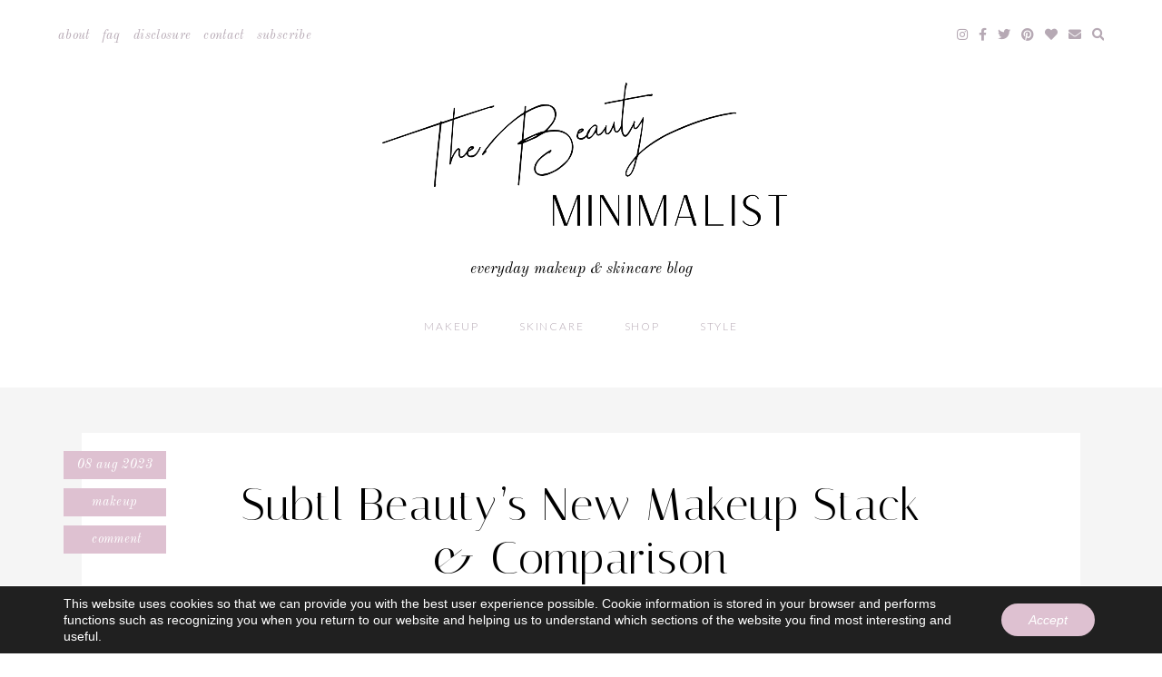

--- FILE ---
content_type: text/html; charset=UTF-8
request_url: https://thebeautyminimalist.com/subtl-beauty-new-makeup-stack-comparison/
body_size: 13349
content:
<!DOCTYPE html>
<html lang="en-US">
<head>
<meta charset="UTF-8">
<meta name="viewport" content="width=device-width, initial-scale=1">
<link rel="profile" href="https://gmpg.org/xfn/11">
<link rel="pingback" href="https://thebeautyminimalist.com/xmlrpc.php">

<meta name='robots' content='index, follow, max-image-preview:large, max-snippet:-1, max-video-preview:-1' />

	<!-- This site is optimized with the Yoast SEO plugin v19.4 - https://yoast.com/wordpress/plugins/seo/ -->
	<title>Subtl Beauty&#039;s New Makeup Stack &amp; Comparison - The Beauty Minimalist</title>
	<meta name="description" content="Comparing Subtl Beauty Stak 2.0 to the original 1.0 makeup stack. Subtl’s new makeup ‘stak’ is reformulated, refillable and redesigned!" />
	<link rel="canonical" href="https://thebeautyminimalist.com/subtl-beauty-new-makeup-stack-comparison/" />
	<meta property="og:locale" content="en_US" />
	<meta property="og:type" content="article" />
	<meta property="og:title" content="Subtl Beauty&#039;s New Makeup Stack &amp; Comparison - The Beauty Minimalist" />
	<meta property="og:description" content="Comparing Subtl Beauty Stak 2.0 to the original 1.0 makeup stack. Subtl’s new makeup ‘stak’ is reformulated, refillable and redesigned!" />
	<meta property="og:url" content="https://thebeautyminimalist.com/subtl-beauty-new-makeup-stack-comparison/" />
	<meta property="og:site_name" content="The Beauty Minimalist" />
	<meta property="article:publisher" content="https://www.facebook.com/thebeautyminimalist" />
	<meta property="article:author" content="https://www.facebook.com/thebeautyminimalist" />
	<meta property="article:published_time" content="2023-08-08T11:00:00+00:00" />
	<meta property="article:modified_time" content="2023-08-09T01:15:54+00:00" />
	<meta property="og:image" content="https://thebeautyminimalist.com/wp-content/uploads/2023/08/Photo-Aug-07-2023-10-20-30-PM-scaled.jpg" />
	<meta property="og:image:width" content="1920" />
	<meta property="og:image:height" content="2560" />
	<meta property="og:image:type" content="image/jpeg" />
	<meta name="author" content="Kara" />
	<meta name="twitter:card" content="summary_large_image" />
	<meta name="twitter:creator" content="@karavferguson" />
	<meta name="twitter:site" content="@karavferguson" />
	<meta name="twitter:label1" content="Written by" />
	<meta name="twitter:data1" content="Kara" />
	<meta name="twitter:label2" content="Est. reading time" />
	<meta name="twitter:data2" content="3 minutes" />
	<!-- / Yoast SEO plugin. -->


<link rel='dns-prefetch' href='//fonts.googleapis.com' />
<link rel='dns-prefetch' href='//use.fontawesome.com' />
<link rel='dns-prefetch' href='//s.w.org' />
<link rel="alternate" type="application/rss+xml" title="The Beauty Minimalist &raquo; Feed" href="https://thebeautyminimalist.com/feed/" />
<link rel="alternate" type="application/rss+xml" title="The Beauty Minimalist &raquo; Comments Feed" href="https://thebeautyminimalist.com/comments/feed/" />
<link rel="alternate" type="application/rss+xml" title="The Beauty Minimalist &raquo; Subtl Beauty&#8217;s New Makeup Stack &#038; Comparison Comments Feed" href="https://thebeautyminimalist.com/subtl-beauty-new-makeup-stack-comparison/feed/" />
		<!-- This site uses the Google Analytics by MonsterInsights plugin v9.11.1 - Using Analytics tracking - https://www.monsterinsights.com/ -->
							<script src="//www.googletagmanager.com/gtag/js?id=G-TEVNY6CM21"  data-cfasync="false" data-wpfc-render="false" type="text/javascript" async></script>
			<script data-cfasync="false" data-wpfc-render="false" type="text/javascript">
				var mi_version = '9.11.1';
				var mi_track_user = true;
				var mi_no_track_reason = '';
								var MonsterInsightsDefaultLocations = {"page_location":"https:\/\/thebeautyminimalist.com\/subtl-beauty-new-makeup-stack-comparison\/"};
								if ( typeof MonsterInsightsPrivacyGuardFilter === 'function' ) {
					var MonsterInsightsLocations = (typeof MonsterInsightsExcludeQuery === 'object') ? MonsterInsightsPrivacyGuardFilter( MonsterInsightsExcludeQuery ) : MonsterInsightsPrivacyGuardFilter( MonsterInsightsDefaultLocations );
				} else {
					var MonsterInsightsLocations = (typeof MonsterInsightsExcludeQuery === 'object') ? MonsterInsightsExcludeQuery : MonsterInsightsDefaultLocations;
				}

								var disableStrs = [
										'ga-disable-G-TEVNY6CM21',
									];

				/* Function to detect opted out users */
				function __gtagTrackerIsOptedOut() {
					for (var index = 0; index < disableStrs.length; index++) {
						if (document.cookie.indexOf(disableStrs[index] + '=true') > -1) {
							return true;
						}
					}

					return false;
				}

				/* Disable tracking if the opt-out cookie exists. */
				if (__gtagTrackerIsOptedOut()) {
					for (var index = 0; index < disableStrs.length; index++) {
						window[disableStrs[index]] = true;
					}
				}

				/* Opt-out function */
				function __gtagTrackerOptout() {
					for (var index = 0; index < disableStrs.length; index++) {
						document.cookie = disableStrs[index] + '=true; expires=Thu, 31 Dec 2099 23:59:59 UTC; path=/';
						window[disableStrs[index]] = true;
					}
				}

				if ('undefined' === typeof gaOptout) {
					function gaOptout() {
						__gtagTrackerOptout();
					}
				}
								window.dataLayer = window.dataLayer || [];

				window.MonsterInsightsDualTracker = {
					helpers: {},
					trackers: {},
				};
				if (mi_track_user) {
					function __gtagDataLayer() {
						dataLayer.push(arguments);
					}

					function __gtagTracker(type, name, parameters) {
						if (!parameters) {
							parameters = {};
						}

						if (parameters.send_to) {
							__gtagDataLayer.apply(null, arguments);
							return;
						}

						if (type === 'event') {
														parameters.send_to = monsterinsights_frontend.v4_id;
							var hookName = name;
							if (typeof parameters['event_category'] !== 'undefined') {
								hookName = parameters['event_category'] + ':' + name;
							}

							if (typeof MonsterInsightsDualTracker.trackers[hookName] !== 'undefined') {
								MonsterInsightsDualTracker.trackers[hookName](parameters);
							} else {
								__gtagDataLayer('event', name, parameters);
							}
							
						} else {
							__gtagDataLayer.apply(null, arguments);
						}
					}

					__gtagTracker('js', new Date());
					__gtagTracker('set', {
						'developer_id.dZGIzZG': true,
											});
					if ( MonsterInsightsLocations.page_location ) {
						__gtagTracker('set', MonsterInsightsLocations);
					}
										__gtagTracker('config', 'G-TEVNY6CM21', {"forceSSL":"true"} );
										window.gtag = __gtagTracker;										(function () {
						/* https://developers.google.com/analytics/devguides/collection/analyticsjs/ */
						/* ga and __gaTracker compatibility shim. */
						var noopfn = function () {
							return null;
						};
						var newtracker = function () {
							return new Tracker();
						};
						var Tracker = function () {
							return null;
						};
						var p = Tracker.prototype;
						p.get = noopfn;
						p.set = noopfn;
						p.send = function () {
							var args = Array.prototype.slice.call(arguments);
							args.unshift('send');
							__gaTracker.apply(null, args);
						};
						var __gaTracker = function () {
							var len = arguments.length;
							if (len === 0) {
								return;
							}
							var f = arguments[len - 1];
							if (typeof f !== 'object' || f === null || typeof f.hitCallback !== 'function') {
								if ('send' === arguments[0]) {
									var hitConverted, hitObject = false, action;
									if ('event' === arguments[1]) {
										if ('undefined' !== typeof arguments[3]) {
											hitObject = {
												'eventAction': arguments[3],
												'eventCategory': arguments[2],
												'eventLabel': arguments[4],
												'value': arguments[5] ? arguments[5] : 1,
											}
										}
									}
									if ('pageview' === arguments[1]) {
										if ('undefined' !== typeof arguments[2]) {
											hitObject = {
												'eventAction': 'page_view',
												'page_path': arguments[2],
											}
										}
									}
									if (typeof arguments[2] === 'object') {
										hitObject = arguments[2];
									}
									if (typeof arguments[5] === 'object') {
										Object.assign(hitObject, arguments[5]);
									}
									if ('undefined' !== typeof arguments[1].hitType) {
										hitObject = arguments[1];
										if ('pageview' === hitObject.hitType) {
											hitObject.eventAction = 'page_view';
										}
									}
									if (hitObject) {
										action = 'timing' === arguments[1].hitType ? 'timing_complete' : hitObject.eventAction;
										hitConverted = mapArgs(hitObject);
										__gtagTracker('event', action, hitConverted);
									}
								}
								return;
							}

							function mapArgs(args) {
								var arg, hit = {};
								var gaMap = {
									'eventCategory': 'event_category',
									'eventAction': 'event_action',
									'eventLabel': 'event_label',
									'eventValue': 'event_value',
									'nonInteraction': 'non_interaction',
									'timingCategory': 'event_category',
									'timingVar': 'name',
									'timingValue': 'value',
									'timingLabel': 'event_label',
									'page': 'page_path',
									'location': 'page_location',
									'title': 'page_title',
									'referrer' : 'page_referrer',
								};
								for (arg in args) {
																		if (!(!args.hasOwnProperty(arg) || !gaMap.hasOwnProperty(arg))) {
										hit[gaMap[arg]] = args[arg];
									} else {
										hit[arg] = args[arg];
									}
								}
								return hit;
							}

							try {
								f.hitCallback();
							} catch (ex) {
							}
						};
						__gaTracker.create = newtracker;
						__gaTracker.getByName = newtracker;
						__gaTracker.getAll = function () {
							return [];
						};
						__gaTracker.remove = noopfn;
						__gaTracker.loaded = true;
						window['__gaTracker'] = __gaTracker;
					})();
									} else {
										console.log("");
					(function () {
						function __gtagTracker() {
							return null;
						}

						window['__gtagTracker'] = __gtagTracker;
						window['gtag'] = __gtagTracker;
					})();
									}
			</script>
							<!-- / Google Analytics by MonsterInsights -->
				<script type="text/javascript">
			window._wpemojiSettings = {"baseUrl":"https:\/\/s.w.org\/images\/core\/emoji\/13.1.0\/72x72\/","ext":".png","svgUrl":"https:\/\/s.w.org\/images\/core\/emoji\/13.1.0\/svg\/","svgExt":".svg","source":{"concatemoji":"https:\/\/thebeautyminimalist.com\/wp-includes\/js\/wp-emoji-release.min.js?ver=5.8.12"}};
			!function(e,a,t){var n,r,o,i=a.createElement("canvas"),p=i.getContext&&i.getContext("2d");function s(e,t){var a=String.fromCharCode;p.clearRect(0,0,i.width,i.height),p.fillText(a.apply(this,e),0,0);e=i.toDataURL();return p.clearRect(0,0,i.width,i.height),p.fillText(a.apply(this,t),0,0),e===i.toDataURL()}function c(e){var t=a.createElement("script");t.src=e,t.defer=t.type="text/javascript",a.getElementsByTagName("head")[0].appendChild(t)}for(o=Array("flag","emoji"),t.supports={everything:!0,everythingExceptFlag:!0},r=0;r<o.length;r++)t.supports[o[r]]=function(e){if(!p||!p.fillText)return!1;switch(p.textBaseline="top",p.font="600 32px Arial",e){case"flag":return s([127987,65039,8205,9895,65039],[127987,65039,8203,9895,65039])?!1:!s([55356,56826,55356,56819],[55356,56826,8203,55356,56819])&&!s([55356,57332,56128,56423,56128,56418,56128,56421,56128,56430,56128,56423,56128,56447],[55356,57332,8203,56128,56423,8203,56128,56418,8203,56128,56421,8203,56128,56430,8203,56128,56423,8203,56128,56447]);case"emoji":return!s([10084,65039,8205,55357,56613],[10084,65039,8203,55357,56613])}return!1}(o[r]),t.supports.everything=t.supports.everything&&t.supports[o[r]],"flag"!==o[r]&&(t.supports.everythingExceptFlag=t.supports.everythingExceptFlag&&t.supports[o[r]]);t.supports.everythingExceptFlag=t.supports.everythingExceptFlag&&!t.supports.flag,t.DOMReady=!1,t.readyCallback=function(){t.DOMReady=!0},t.supports.everything||(n=function(){t.readyCallback()},a.addEventListener?(a.addEventListener("DOMContentLoaded",n,!1),e.addEventListener("load",n,!1)):(e.attachEvent("onload",n),a.attachEvent("onreadystatechange",function(){"complete"===a.readyState&&t.readyCallback()})),(n=t.source||{}).concatemoji?c(n.concatemoji):n.wpemoji&&n.twemoji&&(c(n.twemoji),c(n.wpemoji)))}(window,document,window._wpemojiSettings);
		</script>
		<style type="text/css">
img.wp-smiley,
img.emoji {
	display: inline !important;
	border: none !important;
	box-shadow: none !important;
	height: 1em !important;
	width: 1em !important;
	margin: 0 .07em !important;
	vertical-align: -0.1em !important;
	background: none !important;
	padding: 0 !important;
}
</style>
	<link rel='stylesheet' id='sbi_styles-css'  href='https://thebeautyminimalist.com/wp-content/plugins/instagram-feed/css/sbi-styles.min.css?ver=6.9.1' type='text/css' media='all' />
<link rel='stylesheet' id='wp-block-library-css'  href='https://thebeautyminimalist.com/wp-includes/css/dist/block-library/style.min.css?ver=5.8.12' type='text/css' media='all' />
<style id='empress-shop-the-post-style-inline-css' type='text/css'>
/**
 * Public styles.
 */

 body:not(.empress) .em-shop-the-post {
	padding: 20px;
	margin-top: 20px;
	text-align: center;
	border: 1px solid #eee;
}

body:not(.empress) h3.em-shop-title {
	margin: 0 0 10px 0;
}

.em-shop-products { position: relative; background: #FFF; padding: 0; margin: 1.5em 0; }
.em-shop-code .em-shop-products { margin: 0; }
.em-shop-products.em-shop-products-grid { padding: 0; }

/* Individual product */
.em-shop-product a { 
	display: block;
	padding: 5px;
	-webkit-transition: all .3s ease-in-out;
	-moz-transition: all .3s ease-in-out;
	-ms-transition: all .3s ease-in-out;
	-o-transition: all .3s ease-in-out;
	transition: all .3s ease-in-out;
}

.em-shop-product a:hover {
	opacity: .7;
}

/* Grid display */
.em-shop-products-grid { display: grid; grid-template-columns: 1fr 1fr 1fr; gap: 20px; }

/* Carousel Styles */

.em-shop-products-carousel .slick-arrow { cursor: pointer; position: absolute; z-index: 100; top: 50%; transform: translateY(-50%); text-indent: -9999px; border-radius: 50%; width: 40px; height: 40px; padding: 0; margin: 0; display: inline-block; background: #FFF; border: 2px solid #000; }
.em-shop-products-carousel .slick-arrow:hover { background: #000; }
.em-shop-products-carousel .slick-arrow.slick-prev { left: -10px; }
.em-shop-products-carousel .slick-arrow.slick-prev:before {
	content: "";
	position: absolute;
	left: 15px;
	top: 13px;
	display: block;
	width: 10px;
	height: 10px;
	border-top: 2px solid #000;
	border-left: 2px solid #000;
	transform-origin: center;
	transform: rotate(-45deg);
	transition: .3s border;
}
.em-shop-products-carousel .slick-arrow.slick-next { right: -10px; }
.em-shop-products-carousel .slick-arrow.slick-next:before {
	content: "";
	position: absolute;
	left: 11px;
	top: 13px;
	display: block;
	width: 10px;
	height: 10px;
	border-top: 2px solid #000;
	border-left: 2px solid #000;
	transform-origin: center;
	transform: rotate(135deg);
	transition: .3s border;
}
.em-shop-products-carousel .slick-arrow.slick-disabled { opacity: 0; visibility: hidden; }
.em-shop-products-carousel .slick-arrow.slick-prev:hover:before,
.em-shop-products-carousel .slick-arrow.slick-next:hover:before { border-color: #FFF; }

/* Carousel not initialized */
.em-shop-products-carousel:not(.slick-initialized) {
	display: flex;
	flex-wrap: nowrap;
	cursor: pointer;
	overflow-x: scroll;
	transition: all .3s;
	scrollbar-width: none;
	-ms-overflow-style: none;
	user-select: none;
	will-change: transform;
}

.em-shop-products-carousel:not(.slick-initialized)::-webkit-scrollbar {
	display: none;
}

.em-shop-products-carousel:not(.slick-initialized) .em-shop-product {
	flex-basis: 150px;
	flex-shrink: 0;
}

/* Carousel In admin */
.wp-admin .em-shop-products-carousel { overflow-x: scroll; overflow-y: hidden; white-space: nowrap; }
.wp-admin .em-shop-products-carousel > * { display: inline-block; width: 200px; }

/**
 * SlickJS styles
 */

/* Slider */
.slick-slider
{
    position: relative;

    display: block;
    box-sizing: border-box;

    -webkit-user-select: none;
       -moz-user-select: none;
        -ms-user-select: none;
            user-select: none;

    -webkit-touch-callout: none;
    -khtml-user-select: none;
    -ms-touch-action: pan-y;
        touch-action: pan-y;
    -webkit-tap-highlight-color: transparent;
}

.slick-list
{
    position: relative;

    display: block;
    overflow: hidden;

    margin: 0;
    padding: 0;
}
.slick-list:focus
{
    outline: none;
}
.slick-list.dragging
{
    cursor: pointer;
    cursor: hand;
}

.slick-slider .slick-track,
.slick-slider .slick-list
{
    -webkit-transform: translate3d(0, 0, 0);
       -moz-transform: translate3d(0, 0, 0);
        -ms-transform: translate3d(0, 0, 0);
         -o-transform: translate3d(0, 0, 0);
            transform: translate3d(0, 0, 0);
}

.slick-track
{
    position: relative;
    top: 0;
    left: 0;

    display: block;
    margin-left: auto;
    margin-right: auto;
}
.slick-track:before,
.slick-track:after
{
    display: table;

    content: '';
}
.slick-track:after
{
    clear: both;
}
.slick-loading .slick-track
{
    visibility: hidden;
}

.slick-slide
{
    display: none;
    float: left;

    height: 100%;
    min-height: 1px;
}
[dir='rtl'] .slick-slide
{
    float: right;
}
.slick-slide img
{
    display: block;
}
.slick-slide.slick-loading img
{
    display: none;
}
.slick-slide.dragging img
{
    pointer-events: none;
}
.slick-initialized .slick-slide
{
    display: block;
}
.slick-loading .slick-slide
{
    visibility: hidden;
}
.slick-vertical .slick-slide
{
    display: block;

    height: auto;

    border: 1px solid transparent;
}
.slick-arrow.slick-hidden {
    display: none;
}

</style>
<link rel='stylesheet' id='em-fonts-lite-google-fonts-css'  href='https://fonts.googleapis.com/css?family=Italiana%7CLato%3A300%2C300i%2C700%2C700i%7CMontserrat%7COld+Standard+TT%3A400%2C400i%2C700%7COpen+Sans%3A300%2C300i%2C700%2C700i%7COswald%3A300%2C400%7CWork+Sans%3A200%7CItaliana%7CLato%3A300%2C300i%2C700%2C700i%7CMontserrat%7COld+Standard+TT%3A400%2C400i%2C700%7COpen+Sans%3A300%2C300i%2C700%2C700i%7COswald%3A300%2C400%7CWork+Sans%3A200%7CItaliana%7CLato%3A300%2C300i%2C700%2C700i%7CMontserrat%7COld+Standard+TT%3A400%2C400i%2C700%7COpen+Sans%3A300%2C300i%2C700%2C700i%7COswald%3A300%2C400%7CWork+Sans%3A200%7CItaliana%7CLato%3A300%2C300i%2C700%2C700i%7CMontserrat%7COld+Standard+TT%3A400%2C400i%2C700%7COpen+Sans%3A300%2C300i%2C700%2C700i%7COswald%3A300%2C400%7CWork+Sans%3A200%7CItaliana%7CLato%3A300%2C300i%2C700%2C700i%7CMontserrat%7COld+Standard+TT%3A400%2C400i%2C700%7COpen+Sans%3A300%2C300i%2C700%2C700i%7COswald%3A300%2C400%7CWork+Sans%3A200&#038;ver=5.8.12' type='text/css' media='all' />
<link rel='stylesheet' id='em-fonts-google-fonts-css'  href='https://fonts.googleapis.com/css?family=Cormorant+Garamond%3A400%2C400i%2C700%2C700i%7CDidact+Gothic%7CDosis%3A200%2C400%7CHomemade+Apple%7CIBM+Plex+Sans%3A400%2C400i%2C700%2C700i%7CIBM+Plex+Serif%3A200%2C200i%7CItaliana%7CLato%3A300%2C300i%2C700%2C700i%7CLibre+Baskerville%3A400%2C400i%2C700%7CLora%3A400%2C400i%2C700%2C700i%7CMerriweather%3A300%2C300i%2C700%2C700i%7CMontserrat%7COld+Standard+TT%3A400%2C400i%2C700%7COpen+Sans%3A300%2C300i%2C700%2C700i%7COswald%3A300%2C400%7CPlayfair+Display%3A900%7CPoppins%3A200%2C400%2C400i%2C700%2C700i%7CPrata%7CQuattrocento+Sans%3A400%2C400i%2C700%2C700i%7CRoboto+Condensed%7CRoboto%3A100%2C400%2C400i%2C700%2C700i%7CSpinnaker%7CWork+Sans%3A200%7CCormorant+Garamond%3A400%2C400i%2C700%2C700i%7CDidact+Gothic%7CDosis%3A200%2C400%7CHomemade+Apple%7CIBM+Plex+Sans%3A400%2C400i%2C700%2C700i%7CIBM+Plex+Serif%3A200%2C200i%7CItaliana%7CLato%3A300%2C300i%2C700%2C700i%7CLibre+Baskerville%3A400%2C400i%2C700%7CLora%3A400%2C400i%2C700%2C700i%7CMerriweather%3A300%2C300i%2C700%2C700i%7CMontserrat%7COld+Standard+TT%3A400%2C400i%2C700%7COpen+Sans%3A300%2C300i%2C700%2C700i%7COswald%3A300%2C400%7CPlayfair+Display%3A900%7CPoppins%3A200%2C400%2C400i%2C700%2C700i%7CPrata%7CQuattrocento+Sans%3A400%2C400i%2C700%2C700i%7CRoboto+Condensed%7CRoboto%3A100%2C400%2C400i%2C700%2C700i%7CSpinnaker%7CWork+Sans%3A200%7CCormorant+Garamond%3A400%2C400i%2C700%2C700i%7CDidact+Gothic%7CDosis%3A200%2C400%7CHomemade+Apple%7CIBM+Plex+Sans%3A400%2C400i%2C700%2C700i%7CIBM+Plex+Serif%3A200%2C200i%7CItaliana%7CLato%3A300%2C300i%2C700%2C700i%7CLibre+Baskerville%3A400%2C400i%2C700%7CLora%3A400%2C400i%2C700%2C700i%7CMerriweather%3A300%2C300i%2C700%2C700i%7CMontserrat%7COld+Standard+TT%3A400%2C400i%2C700%7COpen+Sans%3A300%2C300i%2C700%2C700i%7COswald%3A300%2C400%7CPlayfair+Display%3A900%7CPoppins%3A200%2C400%2C400i%2C700%2C700i%7CPrata%7CQuattrocento+Sans%3A400%2C400i%2C700%2C700i%7CRoboto+Condensed%7CRoboto%3A100%2C400%2C400i%2C700%2C700i%7CSpinnaker%7CWork+Sans%3A200%7CCormorant+Garamond%3A400%2C400i%2C700%2C700i%7CDidact+Gothic%7CDosis%3A200%2C400%7CHomemade+Apple%7CIBM+Plex+Sans%3A400%2C400i%2C700%2C700i%7CIBM+Plex+Serif%3A200%2C200i%7CItaliana%7CLato%3A300%2C300i%2C700%2C700i%7CLibre+Baskerville%3A400%2C400i%2C700%7CLora%3A400%2C400i%2C700%2C700i%7CMerriweather%3A300%2C300i%2C700%2C700i%7CMontserrat%7COld+Standard+TT%3A400%2C400i%2C700%7COpen+Sans%3A300%2C300i%2C700%2C700i%7COswald%3A300%2C400%7CPlayfair+Display%3A900%7CPoppins%3A200%2C400%2C400i%2C700%2C700i%7CPrata%7CQuattrocento+Sans%3A400%2C400i%2C700%2C700i%7CRoboto+Condensed%7CRoboto%3A100%2C400%2C400i%2C700%2C700i%7CSpinnaker%7CWork+Sans%3A200%7CCormorant+Garamond%3A400%2C400i%2C700%2C700i%7CDidact+Gothic%7CDosis%3A200%2C400%7CHomemade+Apple%7CIBM+Plex+Sans%3A400%2C400i%2C700%2C700i%7CIBM+Plex+Serif%3A200%2C200i%7CItaliana%7CLato%3A300%2C300i%2C700%2C700i%7CLibre+Baskerville%3A400%2C400i%2C700%7CLora%3A400%2C400i%2C700%2C700i%7CMerriweather%3A300%2C300i%2C700%2C700i%7CMontserrat%7COld+Standard+TT%3A400%2C400i%2C700%7COpen+Sans%3A300%2C300i%2C700%2C700i%7COswald%3A300%2C400%7CPlayfair+Display%3A900%7CPoppins%3A200%2C400%2C400i%2C700%2C700i%7CPrata%7CQuattrocento+Sans%3A400%2C400i%2C700%2C700i%7CRoboto+Condensed%7CRoboto%3A100%2C400%2C400i%2C700%2C700i%7CSpinnaker%7CWork+Sans%3A200&#038;ver=5.8.12' type='text/css' media='all' />
<link rel='stylesheet' id='em-ig-explore-css'  href='https://thebeautyminimalist.com/wp-content/plugins/em-ig-explore/public/css/em-ig-explore-public.css?ver=1.0.0' type='text/css' media='all' />
<link rel='stylesheet' id='shop-the-post-css'  href='https://thebeautyminimalist.com/wp-content/plugins/em-shop/blocks/shop-the-post//build/index.css?ver=5.8.12' type='text/css' media='all' />
<link rel='stylesheet' id='em-shop-css'  href='https://thebeautyminimalist.com/wp-content/plugins/em-shop/assets/css/style.css?ver=2.0.4' type='text/css' media='all' />
<link rel='stylesheet' id='miramar_google_fonts-css'  href='https://fonts.googleapis.com/css?family=Italiana%7CMontserrat%7CQuattrocento+Sans%3A400%2C400i%2C700%2C700i%7COswald%3A300%2C400&#038;ver=5.8.12' type='text/css' media='all' />
<link rel='stylesheet' id='miramar_reset-css'  href='https://thebeautyminimalist.com/wp-content/themes/miramar/css/reset.css?ver=5.8.12' type='text/css' media='all' />
<link rel='stylesheet' id='miramar_elements-css'  href='https://thebeautyminimalist.com/wp-content/themes/miramar/css/elements.css?ver=5.8.12' type='text/css' media='all' />
<link rel='stylesheet' id='miramar_emfont-css'  href='https://thebeautyminimalist.com/wp-content/themes/miramar/css/emfont.css?ver=5.8.12' type='text/css' media='all' />
<link rel='stylesheet' id='miramar_superfish-css'  href='https://thebeautyminimalist.com/wp-content/themes/miramar/css/superfish.css?ver=5.8.12' type='text/css' media='all' />
<link rel='stylesheet' id='FontAwesome-css'  href='https://use.fontawesome.com/releases/v5.15.1/css/all.css?ver=5.8.12' type='text/css' media='all' />
<link rel='stylesheet' id='miramar-style-css'  href='https://thebeautyminimalist.com/wp-content/themes/miramar/style.css?ver=5.8.12' type='text/css' media='all' />
<link rel='stylesheet' id='em-color-two-css'  href='https://thebeautyminimalist.com/wp-content/plugins/em-color-two/css/miramar/lilac-spring.css?ver=5.8.12' type='text/css' media='all' />
<link rel='stylesheet' id='em-fonts-lite-stylesheet-css'  href='https://thebeautyminimalist.com/wp-content/plugins/em-fonts-lite/css/miramar.css?ver=5.8.12' type='text/css' media='all' />
<link rel='stylesheet' id='em-fonts-stylesheet-css'  href='https://thebeautyminimalist.com/wp-content/plugins/em-fonts/css/miramar.css?ver=5.8.12' type='text/css' media='all' />
<link rel='stylesheet' id='moove_gdpr_frontend-css'  href='https://thebeautyminimalist.com/wp-content/plugins/gdpr-cookie-compliance/dist/styles/gdpr-main-nf.css?ver=5.0.6' type='text/css' media='all' />
<style id='moove_gdpr_frontend-inline-css' type='text/css'>
				#moove_gdpr_cookie_modal .moove-gdpr-modal-content .moove-gdpr-tab-main h3.tab-title, 
				#moove_gdpr_cookie_modal .moove-gdpr-modal-content .moove-gdpr-tab-main span.tab-title,
				#moove_gdpr_cookie_modal .moove-gdpr-modal-content .moove-gdpr-modal-left-content #moove-gdpr-menu li a, 
				#moove_gdpr_cookie_modal .moove-gdpr-modal-content .moove-gdpr-modal-left-content #moove-gdpr-menu li button,
				#moove_gdpr_cookie_modal .moove-gdpr-modal-content .moove-gdpr-modal-left-content .moove-gdpr-branding-cnt a,
				#moove_gdpr_cookie_modal .moove-gdpr-modal-content .moove-gdpr-modal-footer-content .moove-gdpr-button-holder a.mgbutton, 
				#moove_gdpr_cookie_modal .moove-gdpr-modal-content .moove-gdpr-modal-footer-content .moove-gdpr-button-holder button.mgbutton,
				#moove_gdpr_cookie_modal .cookie-switch .cookie-slider:after, 
				#moove_gdpr_cookie_modal .cookie-switch .slider:after, 
				#moove_gdpr_cookie_modal .switch .cookie-slider:after, 
				#moove_gdpr_cookie_modal .switch .slider:after,
				#moove_gdpr_cookie_info_bar .moove-gdpr-info-bar-container .moove-gdpr-info-bar-content p, 
				#moove_gdpr_cookie_info_bar .moove-gdpr-info-bar-container .moove-gdpr-info-bar-content p a,
				#moove_gdpr_cookie_info_bar .moove-gdpr-info-bar-container .moove-gdpr-info-bar-content a.mgbutton, 
				#moove_gdpr_cookie_info_bar .moove-gdpr-info-bar-container .moove-gdpr-info-bar-content button.mgbutton,
				#moove_gdpr_cookie_modal .moove-gdpr-modal-content .moove-gdpr-tab-main .moove-gdpr-tab-main-content h1, 
				#moove_gdpr_cookie_modal .moove-gdpr-modal-content .moove-gdpr-tab-main .moove-gdpr-tab-main-content h2, 
				#moove_gdpr_cookie_modal .moove-gdpr-modal-content .moove-gdpr-tab-main .moove-gdpr-tab-main-content h3, 
				#moove_gdpr_cookie_modal .moove-gdpr-modal-content .moove-gdpr-tab-main .moove-gdpr-tab-main-content h4, 
				#moove_gdpr_cookie_modal .moove-gdpr-modal-content .moove-gdpr-tab-main .moove-gdpr-tab-main-content h5, 
				#moove_gdpr_cookie_modal .moove-gdpr-modal-content .moove-gdpr-tab-main .moove-gdpr-tab-main-content h6,
				#moove_gdpr_cookie_modal .moove-gdpr-modal-content.moove_gdpr_modal_theme_v2 .moove-gdpr-modal-title .tab-title,
				#moove_gdpr_cookie_modal .moove-gdpr-modal-content.moove_gdpr_modal_theme_v2 .moove-gdpr-tab-main h3.tab-title, 
				#moove_gdpr_cookie_modal .moove-gdpr-modal-content.moove_gdpr_modal_theme_v2 .moove-gdpr-tab-main span.tab-title,
				#moove_gdpr_cookie_modal .moove-gdpr-modal-content.moove_gdpr_modal_theme_v2 .moove-gdpr-branding-cnt a {
					font-weight: inherit				}
			#moove_gdpr_cookie_modal,#moove_gdpr_cookie_info_bar,.gdpr_cookie_settings_shortcode_content{font-family:inherit}#moove_gdpr_save_popup_settings_button{background-color:#373737;color:#fff}#moove_gdpr_save_popup_settings_button:hover{background-color:#000}#moove_gdpr_cookie_info_bar .moove-gdpr-info-bar-container .moove-gdpr-info-bar-content a.mgbutton,#moove_gdpr_cookie_info_bar .moove-gdpr-info-bar-container .moove-gdpr-info-bar-content button.mgbutton{background-color:#dec1d1}#moove_gdpr_cookie_modal .moove-gdpr-modal-content .moove-gdpr-modal-footer-content .moove-gdpr-button-holder a.mgbutton,#moove_gdpr_cookie_modal .moove-gdpr-modal-content .moove-gdpr-modal-footer-content .moove-gdpr-button-holder button.mgbutton,.gdpr_cookie_settings_shortcode_content .gdpr-shr-button.button-green{background-color:#dec1d1;border-color:#dec1d1}#moove_gdpr_cookie_modal .moove-gdpr-modal-content .moove-gdpr-modal-footer-content .moove-gdpr-button-holder a.mgbutton:hover,#moove_gdpr_cookie_modal .moove-gdpr-modal-content .moove-gdpr-modal-footer-content .moove-gdpr-button-holder button.mgbutton:hover,.gdpr_cookie_settings_shortcode_content .gdpr-shr-button.button-green:hover{background-color:#fff;color:#dec1d1}#moove_gdpr_cookie_modal .moove-gdpr-modal-content .moove-gdpr-modal-close i,#moove_gdpr_cookie_modal .moove-gdpr-modal-content .moove-gdpr-modal-close span.gdpr-icon{background-color:#dec1d1;border:1px solid #dec1d1}#moove_gdpr_cookie_info_bar span.change-settings-button.focus-g,#moove_gdpr_cookie_info_bar span.change-settings-button:focus,#moove_gdpr_cookie_info_bar button.change-settings-button.focus-g,#moove_gdpr_cookie_info_bar button.change-settings-button:focus{-webkit-box-shadow:0 0 1px 3px #dec1d1;-moz-box-shadow:0 0 1px 3px #dec1d1;box-shadow:0 0 1px 3px #dec1d1}#moove_gdpr_cookie_modal .moove-gdpr-modal-content .moove-gdpr-modal-close i:hover,#moove_gdpr_cookie_modal .moove-gdpr-modal-content .moove-gdpr-modal-close span.gdpr-icon:hover,#moove_gdpr_cookie_info_bar span[data-href]>u.change-settings-button{color:#dec1d1}#moove_gdpr_cookie_modal .moove-gdpr-modal-content .moove-gdpr-modal-left-content #moove-gdpr-menu li.menu-item-selected a span.gdpr-icon,#moove_gdpr_cookie_modal .moove-gdpr-modal-content .moove-gdpr-modal-left-content #moove-gdpr-menu li.menu-item-selected button span.gdpr-icon{color:inherit}#moove_gdpr_cookie_modal .moove-gdpr-modal-content .moove-gdpr-modal-left-content #moove-gdpr-menu li a span.gdpr-icon,#moove_gdpr_cookie_modal .moove-gdpr-modal-content .moove-gdpr-modal-left-content #moove-gdpr-menu li button span.gdpr-icon{color:inherit}#moove_gdpr_cookie_modal .gdpr-acc-link{line-height:0;font-size:0;color:transparent;position:absolute}#moove_gdpr_cookie_modal .moove-gdpr-modal-content .moove-gdpr-modal-close:hover i,#moove_gdpr_cookie_modal .moove-gdpr-modal-content .moove-gdpr-modal-left-content #moove-gdpr-menu li a,#moove_gdpr_cookie_modal .moove-gdpr-modal-content .moove-gdpr-modal-left-content #moove-gdpr-menu li button,#moove_gdpr_cookie_modal .moove-gdpr-modal-content .moove-gdpr-modal-left-content #moove-gdpr-menu li button i,#moove_gdpr_cookie_modal .moove-gdpr-modal-content .moove-gdpr-modal-left-content #moove-gdpr-menu li a i,#moove_gdpr_cookie_modal .moove-gdpr-modal-content .moove-gdpr-tab-main .moove-gdpr-tab-main-content a:hover,#moove_gdpr_cookie_info_bar.moove-gdpr-dark-scheme .moove-gdpr-info-bar-container .moove-gdpr-info-bar-content a.mgbutton:hover,#moove_gdpr_cookie_info_bar.moove-gdpr-dark-scheme .moove-gdpr-info-bar-container .moove-gdpr-info-bar-content button.mgbutton:hover,#moove_gdpr_cookie_info_bar.moove-gdpr-dark-scheme .moove-gdpr-info-bar-container .moove-gdpr-info-bar-content a:hover,#moove_gdpr_cookie_info_bar.moove-gdpr-dark-scheme .moove-gdpr-info-bar-container .moove-gdpr-info-bar-content button:hover,#moove_gdpr_cookie_info_bar.moove-gdpr-dark-scheme .moove-gdpr-info-bar-container .moove-gdpr-info-bar-content span.change-settings-button:hover,#moove_gdpr_cookie_info_bar.moove-gdpr-dark-scheme .moove-gdpr-info-bar-container .moove-gdpr-info-bar-content button.change-settings-button:hover,#moove_gdpr_cookie_info_bar.moove-gdpr-dark-scheme .moove-gdpr-info-bar-container .moove-gdpr-info-bar-content u.change-settings-button:hover,#moove_gdpr_cookie_info_bar span[data-href]>u.change-settings-button,#moove_gdpr_cookie_info_bar.moove-gdpr-dark-scheme .moove-gdpr-info-bar-container .moove-gdpr-info-bar-content a.mgbutton.focus-g,#moove_gdpr_cookie_info_bar.moove-gdpr-dark-scheme .moove-gdpr-info-bar-container .moove-gdpr-info-bar-content button.mgbutton.focus-g,#moove_gdpr_cookie_info_bar.moove-gdpr-dark-scheme .moove-gdpr-info-bar-container .moove-gdpr-info-bar-content a.focus-g,#moove_gdpr_cookie_info_bar.moove-gdpr-dark-scheme .moove-gdpr-info-bar-container .moove-gdpr-info-bar-content button.focus-g,#moove_gdpr_cookie_info_bar.moove-gdpr-dark-scheme .moove-gdpr-info-bar-container .moove-gdpr-info-bar-content a.mgbutton:focus,#moove_gdpr_cookie_info_bar.moove-gdpr-dark-scheme .moove-gdpr-info-bar-container .moove-gdpr-info-bar-content button.mgbutton:focus,#moove_gdpr_cookie_info_bar.moove-gdpr-dark-scheme .moove-gdpr-info-bar-container .moove-gdpr-info-bar-content a:focus,#moove_gdpr_cookie_info_bar.moove-gdpr-dark-scheme .moove-gdpr-info-bar-container .moove-gdpr-info-bar-content button:focus,#moove_gdpr_cookie_info_bar.moove-gdpr-dark-scheme .moove-gdpr-info-bar-container .moove-gdpr-info-bar-content span.change-settings-button.focus-g,span.change-settings-button:focus,button.change-settings-button.focus-g,button.change-settings-button:focus,#moove_gdpr_cookie_info_bar.moove-gdpr-dark-scheme .moove-gdpr-info-bar-container .moove-gdpr-info-bar-content u.change-settings-button.focus-g,#moove_gdpr_cookie_info_bar.moove-gdpr-dark-scheme .moove-gdpr-info-bar-container .moove-gdpr-info-bar-content u.change-settings-button:focus{color:#dec1d1}#moove_gdpr_cookie_modal .moove-gdpr-branding.focus-g span,#moove_gdpr_cookie_modal .moove-gdpr-modal-content .moove-gdpr-tab-main a.focus-g{color:#dec1d1}#moove_gdpr_cookie_modal.gdpr_lightbox-hide{display:none}
</style>
<script type='text/javascript' src='https://thebeautyminimalist.com/wp-content/plugins/google-analytics-for-wordpress/assets/js/frontend-gtag.min.js?ver=9.11.1' id='monsterinsights-frontend-script-js'></script>
<script data-cfasync="false" data-wpfc-render="false" type="text/javascript" id='monsterinsights-frontend-script-js-extra'>/* <![CDATA[ */
var monsterinsights_frontend = {"js_events_tracking":"true","download_extensions":"doc,pdf,ppt,zip,xls,docx,pptx,xlsx","inbound_paths":"[{\"path\":\"\\\/aff-linkshare\",\"label\":\"LTK\"}]","home_url":"https:\/\/thebeautyminimalist.com","hash_tracking":"false","v4_id":"G-TEVNY6CM21"};/* ]]> */
</script>
<script type='text/javascript' src='https://thebeautyminimalist.com/wp-includes/js/jquery/jquery.min.js?ver=3.6.0' id='jquery-core-js'></script>
<script type='text/javascript' src='https://thebeautyminimalist.com/wp-includes/js/jquery/jquery-migrate.min.js?ver=3.3.2' id='jquery-migrate-js'></script>
<script type='text/javascript' src='https://thebeautyminimalist.com/wp-content/plugins/em-ig-explore/public/js/em-ig-explore-public.js?ver=1.0.0' id='em-ig-explore-js'></script>
<script type='text/javascript' src='https://thebeautyminimalist.com/wp-content/themes/miramar/js/modernizr.custom.js?ver=1.1' id='modernizr-js'></script>
<link rel="https://api.w.org/" href="https://thebeautyminimalist.com/wp-json/" /><link rel="alternate" type="application/json" href="https://thebeautyminimalist.com/wp-json/wp/v2/posts/12740" /><link rel="EditURI" type="application/rsd+xml" title="RSD" href="https://thebeautyminimalist.com/xmlrpc.php?rsd" />
<link rel="wlwmanifest" type="application/wlwmanifest+xml" href="https://thebeautyminimalist.com/wp-includes/wlwmanifest.xml" /> 
<meta name="generator" content="WordPress 5.8.12" />
<link rel='shortlink' href='https://thebeautyminimalist.com/?p=12740' />
<link rel="alternate" type="application/json+oembed" href="https://thebeautyminimalist.com/wp-json/oembed/1.0/embed?url=https%3A%2F%2Fthebeautyminimalist.com%2Fsubtl-beauty-new-makeup-stack-comparison%2F" />
<link rel="alternate" type="text/xml+oembed" href="https://thebeautyminimalist.com/wp-json/oembed/1.0/embed?url=https%3A%2F%2Fthebeautyminimalist.com%2Fsubtl-beauty-new-makeup-stack-comparison%2F&#038;format=xml" />


<script type="application/ld+json" class="saswp-schema-markup-output">
[{"@context":"https:\/\/schema.org\/","@type":"BreadcrumbList","@id":"https:\/\/thebeautyminimalist.com\/subtl-beauty-new-makeup-stack-comparison\/#breadcrumb","itemListElement":[{"@type":"ListItem","position":1,"item":{"@id":"https:\/\/thebeautyminimalist.com","name":"The Beauty Minimalist"}},{"@type":"ListItem","position":2,"item":{"@id":"https:\/\/thebeautyminimalist.com\/category\/makeup\/","name":"Makeup"}},{"@type":"ListItem","position":3,"item":{"@id":"https:\/\/thebeautyminimalist.com\/subtl-beauty-new-makeup-stack-comparison\/","name":"Subtl Beauty&#8217;s New Makeup Stack &#038; Comparison"}}]}]
</script>

<link rel="icon" href="https://thebeautyminimalist.com/wp-content/uploads/2020/07/cropped-canva-photo-editor-1-1-32x32.png" sizes="32x32" />
<link rel="icon" href="https://thebeautyminimalist.com/wp-content/uploads/2020/07/cropped-canva-photo-editor-1-1-192x192.png" sizes="192x192" />
<link rel="apple-touch-icon" href="https://thebeautyminimalist.com/wp-content/uploads/2020/07/cropped-canva-photo-editor-1-1-180x180.png" />
<meta name="msapplication-TileImage" content="https://thebeautyminimalist.com/wp-content/uploads/2020/07/cropped-canva-photo-editor-1-1-270x270.png" />
</head>

<body class="post-template-default single single-post postid-12740 single-format-standard wp-custom-logo miramar em-fonts-logo-montserrat em-fonts-primary-italiana em-fonts-secondary-lato-light em-fonts-tertiary-old-standard em-fonts-body-georgia em-fonts-logo-prata em-fonts-secondary-didact-gothic empress">
<div id="page" class="site">
	<a class="skip-link screen-reader-text" href="#content">Skip to content</a>

			<nav id="scroll-navigation" class=" " role="navigation">
			<div class="wrap">
				<ul id="primary-menu-scroll" class="sf-menu primary-menu"><li id="menu-item-2165" class="menu-item menu-item-type-taxonomy menu-item-object-category current-post-ancestor current-menu-parent current-post-parent menu-item-2165"><a href="https://thebeautyminimalist.com/category/makeup/">Makeup</a></li>
<li id="menu-item-2166" class="menu-item menu-item-type-taxonomy menu-item-object-category menu-item-2166"><a href="https://thebeautyminimalist.com/category/skincare/">Skincare</a></li>
<li id="menu-item-9416" class="menu-item menu-item-type-post_type menu-item-object-page menu-item-9416"><a href="https://thebeautyminimalist.com/shop/">Shop</a></li>
<li id="menu-item-9347" class="menu-item menu-item-type-taxonomy menu-item-object-category menu-item-9347"><a href="https://thebeautyminimalist.com/category/fashion-style/">Style</a></li>
</ul>				
				
<ul class="social-menu">
	<li><a href="https://www.instagram.com/karabeautyminimalist/" target="_blank"><i class="fab fa-instagram"></i></a></li><li><a href="https://www.facebook.com/thebeautyminimalist" target="_blank"><i class="fab fa-facebook-f"></i></a></li><li><a href="https://twitter.com/karavferguson" target="_blank"><i class="fab fa-twitter"></i></a></li><li><a href="https://www.pinterest.com/thebeautyminimalist/" target="_blank"><i class="fab fa-pinterest"></i></a></li><li><a href="http://www.bloglovin.com/@thebeautyminimalist" target="_blank"><i class="fas fa-heart"></i></a></li><li><a href="https://thebeautyminimalist.com/subscribe/" target="_blank"><i class="fas fa-envelope"></i></a></li></ul><!-- .social-menu -->

				
									<div id="sb-scroll" class="sb-search search">
												<form method="get" class="search-form" id="search-form-1" action="https://thebeautyminimalist.com/">
							<input class="sb-search-input" type="search" placeholder="Type keywords and hit enter" name="s" id="search-text-1" />
							<input class="sb-search-submit search-submit button" type="submit" value="" name="submit" id="search-submit-1">
							<span class="sb-icon-search fa fa-search"></span>
						</form><!-- .search-form -->
					</div><!-- #sb-search -->
							</div>
		</nav>
	

	
		<nav id="top-navigation" class="wrap flex " role="navigation">
			<ul id="top-menu" class="menu"><li id="menu-item-2168" class="menu-item menu-item-type-post_type menu-item-object-page menu-item-2168"><a href="https://thebeautyminimalist.com/about-beauty-blogger-kara-ferguson/">About</a></li>
<li id="menu-item-7724" class="menu-item menu-item-type-post_type menu-item-object-page menu-item-7724"><a href="https://thebeautyminimalist.com/faq/">FAQ</a></li>
<li id="menu-item-2171" class="menu-item menu-item-type-post_type menu-item-object-page menu-item-2171"><a href="https://thebeautyminimalist.com/disclosure/">Disclosure</a></li>
<li id="menu-item-2170" class="menu-item menu-item-type-post_type menu-item-object-page menu-item-2170"><a href="https://thebeautyminimalist.com/contact-me/">Contact</a></li>
<li id="menu-item-9818" class="em-popup-open menu-item menu-item-type-custom menu-item-object-custom menu-item-9818"><a href="#">Subscribe</a></li>
</ul>			
			
<ul class="social-menu">
	<li><a href="https://www.instagram.com/karabeautyminimalist/" target="_blank"><i class="fab fa-instagram"></i></a></li><li><a href="https://www.facebook.com/thebeautyminimalist" target="_blank"><i class="fab fa-facebook-f"></i></a></li><li><a href="https://twitter.com/karavferguson" target="_blank"><i class="fab fa-twitter"></i></a></li><li><a href="https://www.pinterest.com/thebeautyminimalist/" target="_blank"><i class="fab fa-pinterest"></i></a></li><li><a href="http://www.bloglovin.com/@thebeautyminimalist" target="_blank"><i class="fas fa-heart"></i></a></li><li><a href="https://thebeautyminimalist.com/subscribe/" target="_blank"><i class="fas fa-envelope"></i></a></li></ul><!-- .social-menu -->

 
			
							<div id="sb-search" class="sb-search search">
										<form method="get" class="search-form" id="search-form-2" action="https://thebeautyminimalist.com/">
						<input class="sb-search-input" type="search" placeholder="Type keywords and hit enter" name="s" id="search-text-2" />
						<input class="sb-search-submit search-submit button" type="submit" value="" name="submit" id="search-submit-2">
						<span class="sb-icon-search fa fa-search"></span>
					</form><!-- .search-form -->
				</div><!-- #sb-search -->
					</nav><!-- #top-navigation -->
		
	
	<header id="masthead" class="site-header wrap" role="banner">

					<div class="site-title-image">
				<a href="https://thebeautyminimalist.com/" class="custom-logo-link" rel="home"><img width="600" height="195" src="https://thebeautyminimalist.com/wp-content/uploads/2020/07/cropped-canva-photo-editor.png" class="custom-logo" alt="The Beauty Minimalist" srcset="https://thebeautyminimalist.com/wp-content/uploads/2020/07/cropped-canva-photo-editor.png 600w, https://thebeautyminimalist.com/wp-content/uploads/2020/07/cropped-canva-photo-editor-300x98.png 300w" sizes="(max-width: 600px) 100vw, 600px" /></a>			</div>
					<p class="site-description">Everyday Makeup &amp; Skincare Blog</p>
		
		<nav id="site-navigation" class="main-navigation" role="navigation">
			<ul id="primary-menu" class="sf-menu primary-menu"><li class="menu-item menu-item-type-taxonomy menu-item-object-category current-post-ancestor current-menu-parent current-post-parent menu-item-2165"><a href="https://thebeautyminimalist.com/category/makeup/">Makeup</a></li>
<li class="menu-item menu-item-type-taxonomy menu-item-object-category menu-item-2166"><a href="https://thebeautyminimalist.com/category/skincare/">Skincare</a></li>
<li class="menu-item menu-item-type-post_type menu-item-object-page menu-item-9416"><a href="https://thebeautyminimalist.com/shop/">Shop</a></li>
<li class="menu-item menu-item-type-taxonomy menu-item-object-category menu-item-9347"><a href="https://thebeautyminimalist.com/category/fashion-style/">Style</a></li>
</ul>		</nav><!-- #site-navigation -->
	</header><!-- #masthead -->

	<div id="content" class="site-content">

	<div id="single-post" class="content-area">
		<main id="main" class="site-main" role="main">
		
			<div id="single-post-container" class="wrap">

				
<article id="post-12740" class="post-single post-12740 post type-post status-publish format-standard has-post-thumbnail hentry category-makeup tag-subtl-beauty tag-subtl-stak-2-0">
	
	<div class="entry-meta">
					<span class="posted-on">
				08 Aug 2023			</span>
		
				<span class="post-category">
			<a href="https://thebeautyminimalist.com/category/makeup/" title="View all posts in Makeup" >Makeup</a> 		</span>
		
		<span class="comments-link"><a href="https://thebeautyminimalist.com/subtl-beauty-new-makeup-stack-comparison/#respond"><i class="fa fa-comment-o"></i> Comment</a></span>	</div><!-- .entry-meta -->
	
	<header class="entry-header">
		<h1 class="entry-title">Subtl Beauty&#8217;s New Makeup Stack &#038; Comparison</h1>	</header><!-- .entry-header -->

	<div class="entry-content">
		<p>Subtl has unveiled a new, upgrade stak and I’m excited to do a deep-dive, comparing stak 2.0 to the first iteration. Subtl’s new makeup ‘stak’ is reformulated, refillable and redesigned!</p>
<p>If you’re a long time reader or follow me on social media, then you know how much I love Subtl Beauty and the original makeup stack. Whether I’m traveling for work or on vacation, a <a href="https://subtlbeauty.com/">single makeup stack</a> has been a lifesaver.</p>
<p>Subtl graciously sent me a few samples from the new ‘stak’ and I’m so excited to share with you my thoughts and comparing 1.0 formulas to 2.0 upgrades.</p>
<p>From the packaging to larger pans, keep reading to get reacquainted with Stak 2.0!</p>
<p><a href="https://thebeautyminimalist.com/wp-content/uploads/2023/08/Photo-Aug-07-2023-10-06-26-PM-scaled.jpg"><img loading="lazy" class="aligncenter size-large wp-image-12742" src="https://thebeautyminimalist.com/wp-content/uploads/2023/08/Photo-Aug-07-2023-10-06-26-PM-768x1024.jpg" alt="Comparing Subtl Beauty's makeup stack 1.0 to 2.0" width="768" height="1024" srcset="https://thebeautyminimalist.com/wp-content/uploads/2023/08/Photo-Aug-07-2023-10-06-26-PM-768x1024.jpg 768w, https://thebeautyminimalist.com/wp-content/uploads/2023/08/Photo-Aug-07-2023-10-06-26-PM-225x300.jpg 225w, https://thebeautyminimalist.com/wp-content/uploads/2023/08/Photo-Aug-07-2023-10-06-26-PM-1152x1536.jpg 1152w, https://thebeautyminimalist.com/wp-content/uploads/2023/08/Photo-Aug-07-2023-10-06-26-PM-1536x2048.jpg 1536w, https://thebeautyminimalist.com/wp-content/uploads/2023/08/Photo-Aug-07-2023-10-06-26-PM-scaled.jpg 1920w" sizes="(max-width: 768px) 100vw, 768px" /></a></p>
<h3><strong>Subtl Stak 2.0 Packaging</strong></h3>
<p>The look and feel of 2.0 is different in terms of weight, size and functionality. Personally, I loved how compact 1.0 is and while 2.0 is slightly bigger in size, it has more product per layer and it&#8217;s refillable! Instead of having to purchase and replace full pans, you can reduce waste and save money with refills.  The pale purple translucent packaging looks much more sleek too. You&#8217;ll get 3.9g of formula in each layer and three months of daily usage (but as someone who frequently used the 1.0 stak, some of my pans lasted way longer than three months).</p>
<div id='gallery-1' class='gallery galleryid-12740 gallery-columns-2 gallery-size-large'><figure class='gallery-item'>
			<div class='gallery-icon portrait'>
				<a href='https://thebeautyminimalist.com/subtl-beauty-new-makeup-stack-comparison/photo-aug-06-2023-3-58-06-pm/'><img width="768" height="1024" src="https://thebeautyminimalist.com/wp-content/uploads/2023/08/Photo-Aug-06-2023-3-58-06-PM-768x1024.jpg" class="attachment-large size-large" alt="Subtl Beauty Built-in Mirror &amp; Pressed Powder" loading="lazy" aria-describedby="gallery-1-12744" srcset="https://thebeautyminimalist.com/wp-content/uploads/2023/08/Photo-Aug-06-2023-3-58-06-PM-768x1024.jpg 768w, https://thebeautyminimalist.com/wp-content/uploads/2023/08/Photo-Aug-06-2023-3-58-06-PM-225x300.jpg 225w, https://thebeautyminimalist.com/wp-content/uploads/2023/08/Photo-Aug-06-2023-3-58-06-PM-1152x1536.jpg 1152w, https://thebeautyminimalist.com/wp-content/uploads/2023/08/Photo-Aug-06-2023-3-58-06-PM-1536x2048.jpg 1536w, https://thebeautyminimalist.com/wp-content/uploads/2023/08/Photo-Aug-06-2023-3-58-06-PM-scaled.jpg 1920w" sizes="(max-width: 768px) 100vw, 768px" /></a>
			</div>
				<figcaption class='wp-caption-text gallery-caption' id='gallery-1-12744'>
				Built-in Mirror &#038; Pressed Powder
				</figcaption></figure><figure class='gallery-item'>
			<div class='gallery-icon portrait'>
				<a href='https://thebeautyminimalist.com/subtl-beauty-new-makeup-stack-comparison/photo-aug-07-2023-10-12-06-pm/'><img width="768" height="1024" src="https://thebeautyminimalist.com/wp-content/uploads/2023/08/Photo-Aug-07-2023-10-12-06-PM-768x1024.jpg" class="attachment-large size-large" alt="Subtl Beauty Built-in Brush" loading="lazy" aria-describedby="gallery-1-12747" srcset="https://thebeautyminimalist.com/wp-content/uploads/2023/08/Photo-Aug-07-2023-10-12-06-PM-768x1024.jpg 768w, https://thebeautyminimalist.com/wp-content/uploads/2023/08/Photo-Aug-07-2023-10-12-06-PM-225x300.jpg 225w, https://thebeautyminimalist.com/wp-content/uploads/2023/08/Photo-Aug-07-2023-10-12-06-PM-1152x1536.jpg 1152w, https://thebeautyminimalist.com/wp-content/uploads/2023/08/Photo-Aug-07-2023-10-12-06-PM-1536x2048.jpg 1536w, https://thebeautyminimalist.com/wp-content/uploads/2023/08/Photo-Aug-07-2023-10-12-06-PM-scaled.jpg 1920w" sizes="(max-width: 768px) 100vw, 768px" /></a>
			</div>
				<figcaption class='wp-caption-text gallery-caption' id='gallery-1-12747'>
				Built-in Brush
				</figcaption></figure>
		</div>

<h3></h3>
<h3><strong>New! Built-in Mirror &amp; Brush</strong></h3>
<p>I LOVE the mirror lid. That feature alone will make a huge difference in my on-the-go makeup routine! The built-in brush at the base of the stak makes it easy for those on-the-go touch-ups without having to haul all the makeup brushes in my bag.</p>
<div id='gallery-2' class='gallery galleryid-12740 gallery-columns-2 gallery-size-large'><figure class='gallery-item'>
			<div class='gallery-icon portrait'>
				<a href='https://thebeautyminimalist.com/subtl-beauty-new-makeup-stack-comparison/photo-aug-07-2023-10-20-30-pm/'><img width="768" height="1024" src="https://thebeautyminimalist.com/wp-content/uploads/2023/08/Photo-Aug-07-2023-10-20-30-PM-768x1024.jpg" class="attachment-large size-large" alt="Subtl Beauty Lip &amp; Cheek in Mauve in the Maldives" loading="lazy" aria-describedby="gallery-2-12746" srcset="https://thebeautyminimalist.com/wp-content/uploads/2023/08/Photo-Aug-07-2023-10-20-30-PM-768x1024.jpg 768w, https://thebeautyminimalist.com/wp-content/uploads/2023/08/Photo-Aug-07-2023-10-20-30-PM-225x300.jpg 225w, https://thebeautyminimalist.com/wp-content/uploads/2023/08/Photo-Aug-07-2023-10-20-30-PM-1152x1536.jpg 1152w, https://thebeautyminimalist.com/wp-content/uploads/2023/08/Photo-Aug-07-2023-10-20-30-PM-1536x2048.jpg 1536w, https://thebeautyminimalist.com/wp-content/uploads/2023/08/Photo-Aug-07-2023-10-20-30-PM-scaled.jpg 1920w" sizes="(max-width: 768px) 100vw, 768px" /></a>
			</div>
				<figcaption class='wp-caption-text gallery-caption' id='gallery-2-12746'>
				Mauve in the Maldives
				</figcaption></figure><figure class='gallery-item'>
			<div class='gallery-icon portrait'>
				<a href='https://thebeautyminimalist.com/subtl-beauty-new-makeup-stack-comparison/photo-aug-06-2023-3-46-03-pm/'><img width="768" height="1024" src="https://thebeautyminimalist.com/wp-content/uploads/2023/08/Photo-Aug-06-2023-3-46-03-PM-768x1024.jpg" class="attachment-large size-large" alt="Subtl Beauty Lip &amp; Cheek" loading="lazy" aria-describedby="gallery-2-12745" srcset="https://thebeautyminimalist.com/wp-content/uploads/2023/08/Photo-Aug-06-2023-3-46-03-PM-768x1024.jpg 768w, https://thebeautyminimalist.com/wp-content/uploads/2023/08/Photo-Aug-06-2023-3-46-03-PM-225x300.jpg 225w, https://thebeautyminimalist.com/wp-content/uploads/2023/08/Photo-Aug-06-2023-3-46-03-PM-1152x1536.jpg 1152w, https://thebeautyminimalist.com/wp-content/uploads/2023/08/Photo-Aug-06-2023-3-46-03-PM-1536x2048.jpg 1536w, https://thebeautyminimalist.com/wp-content/uploads/2023/08/Photo-Aug-06-2023-3-46-03-PM-scaled.jpg 1920w" sizes="(max-width: 768px) 100vw, 768px" /></a>
			</div>
				<figcaption class='wp-caption-text gallery-caption' id='gallery-2-12745'>
				Hibiscus Highway 
				</figcaption></figure>
		</div>

<h3><strong>Lip and Cheek</strong></h3>
<p>I’m the most excited for the reformulated Lip &amp; Cheek. Instantly I can tell a difference in consistency and staying power. Subtl brought back three shades and added a new one to the collectionc called Hibiscus Highway. Mauve in the Maldives is slightly lighter in color compared to its 1.0 counterpart but this shade is my everyday go-to that I carry with me at all times.</p>
<p><a href="https://thebeautyminimalist.com/wp-content/uploads/2023/08/Photo-Aug-06-2023-3-59-34-PM-scaled.jpg"><img loading="lazy" class="aligncenter size-large wp-image-12743" src="https://thebeautyminimalist.com/wp-content/uploads/2023/08/Photo-Aug-06-2023-3-59-34-PM-768x1024.jpg" alt="Subtl Beauty Highlighter Pan" width="768" height="1024" srcset="https://thebeautyminimalist.com/wp-content/uploads/2023/08/Photo-Aug-06-2023-3-59-34-PM-768x1024.jpg 768w, https://thebeautyminimalist.com/wp-content/uploads/2023/08/Photo-Aug-06-2023-3-59-34-PM-225x300.jpg 225w, https://thebeautyminimalist.com/wp-content/uploads/2023/08/Photo-Aug-06-2023-3-59-34-PM-1152x1536.jpg 1152w, https://thebeautyminimalist.com/wp-content/uploads/2023/08/Photo-Aug-06-2023-3-59-34-PM-1536x2048.jpg 1536w, https://thebeautyminimalist.com/wp-content/uploads/2023/08/Photo-Aug-06-2023-3-59-34-PM-scaled.jpg 1920w" sizes="(max-width: 768px) 100vw, 768px" /></a></p>
<h3><strong>Highlighter</strong></h3>
<p>Glow getters will love the improved luminosity and finely milled highlight. It layers beautifully on top of makeup and still looks natural for that clean girl makeup look. As someone who prefers a subtle highlight on the top of my cheek bones, I&#8217;m very content with the new and improved highlighter.</p>
<h3><strong>Cream Concealer</strong></h3>
<p>The enhanced formula offers more coverage and staying powder; performers better on dry, oily and aging skin. The concealer also includes skin-conditioning ingredients including Bayberry fruit wax and vitamin E as well as coffee seed oil. If you’re looking for your 2.0 shade, check out this <a href="https://subtlbeauty.com/blogs/subtl-beauty-blog/how-to-find-your-new-subtl-shade?">handy chart here</a>.</p>
<h3><strong>Bronzer</strong></h3>
<p>There are no changes to the bronzer formula but a new shade has been added to the lineup. Subtl swapped Chai for Leche, a slightly warmer undertone for those with fair skin tones.</p>
<p>Stack 2.0 offers the same prices as 1.0 despite all the added bells and whistles. Refills will cost less too! You can <a href="https://subtlbeauty.com/pages/buildmystack">shop Subtl Stak 2.0 here</a>.</p>
	</div><!-- .entry-content -->

	</article><!-- #post-## -->

			</div>

		</main><!-- #main -->
		
		<div id="after-post" class="wrap">
			
<div id="comments" class="comments-area">
	
	
		<div id="respond" class="comment-respond">
		<h3 id="reply-title" class="comment-reply-title">Leave a Comment <small><a rel="nofollow" id="cancel-comment-reply-link" href="/subtl-beauty-new-makeup-stack-comparison/#respond" style="display:none;"><i class="fa fa-times"></i></a></small></h3><form action="https://thebeautyminimalist.com/wp-comments-post.php" method="post" id="commentform" class="comment-form" novalidate><p class="comment-form-comment"><label for="comment">Comment</label> <textarea id="comment" name="comment" cols="45" rows="8" maxlength="65525" required="required"></textarea></p><p class="comment-form-author"><label for="author">Name <span class="required">*</span></label> <input id="author" name="author" type="text" value="" size="30" maxlength="245" required='required' /></p>
<p class="comment-form-email"><label for="email">Email <span class="required">*</span></label> <input id="email" name="email" type="email" value="" size="30" maxlength="100" required='required' /></p>
<p class="comment-form-url"><label for="url">Website</label> <input id="url" name="url" type="url" value="" size="30" maxlength="200" /></p>
<p class="form-submit"><input name="submit" type="submit" id="submit" class="submit" value="Submit" /> <input type='hidden' name='comment_post_ID' value='12740' id='comment_post_ID' />
<input type='hidden' name='comment_parent' id='comment_parent' value='0' />
</p><p style="display: none;"><input type="hidden" id="akismet_comment_nonce" name="akismet_comment_nonce" value="e50ee6341e" /></p><p style="display: none !important;" class="akismet-fields-container" data-prefix="ak_"><label>&#916;<textarea name="ak_hp_textarea" cols="45" rows="8" maxlength="100"></textarea></label><input type="hidden" id="ak_js_1" name="ak_js" value="26"/><script>document.getElementById( "ak_js_1" ).setAttribute( "value", ( new Date() ).getTime() );</script></p></form>	</div><!-- #respond -->
	 
 	
	
</div><!-- #comments -->
	<nav class="navigation post-navigation" role="navigation" aria-label="Posts">
		<h2 class="screen-reader-text">Post navigation</h2>
		<div class="nav-links"><div class="nav-previous"><a href="https://thebeautyminimalist.com/nordstrom-anniversary-sale-picks/" rel="prev"><i class="arrow arrow-left"></i>Older Post</a></div><div class="nav-next"><a href="https://thebeautyminimalist.com/sephora-holiday-savings-event-picks/" rel="next">Newer Post<i class="arrow arrow-right"></i></a></div></div>
	</nav>		</div>
		
	</div><!-- #primary -->


	</div><!-- #content -->

	<footer id="footer" class="site-footer" role="contentinfo">
		
		<nav id="footer-navigation" class="wrap" role="navigation">
			<ul id="footer-menu" class="menu"><li class="menu-item menu-item-type-post_type menu-item-object-page menu-item-2168"><a href="https://thebeautyminimalist.com/about-beauty-blogger-kara-ferguson/">About</a></li>
<li class="menu-item menu-item-type-post_type menu-item-object-page menu-item-7724"><a href="https://thebeautyminimalist.com/faq/">FAQ</a></li>
<li class="menu-item menu-item-type-post_type menu-item-object-page menu-item-2171"><a href="https://thebeautyminimalist.com/disclosure/">Disclosure</a></li>
<li class="menu-item menu-item-type-post_type menu-item-object-page menu-item-2170"><a href="https://thebeautyminimalist.com/contact-me/">Contact</a></li>
<li class="em-popup-open menu-item menu-item-type-custom menu-item-object-custom menu-item-9818"><a href="#">Subscribe</a></li>
</ul>	<a href="https://empressthemes.com" target="_blank" id="empress-credit" class="em-fonts-secondary">Theme by EmPress</a>
			</nav><!-- #footer-navigation -->		
	</footer><!-- #footer -->
</div><!-- #page -->

	<!--copyscapeskip-->
	<aside id="moove_gdpr_cookie_info_bar" class="moove-gdpr-info-bar-hidden moove-gdpr-align-center moove-gdpr-dark-scheme gdpr_infobar_postion_bottom" aria-label="GDPR Cookie Banner" style="display: none;">
	<div class="moove-gdpr-info-bar-container">
		<div class="moove-gdpr-info-bar-content">
		
<div class="moove-gdpr-cookie-notice">
  <p>This website uses cookies so that we can provide you with the best user experience possible. Cookie information is stored in your browser and performs functions such as recognizing you when you return to our website and helping us to understand which sections of the website you find most interesting and useful.</p>
</div>
<!--  .moove-gdpr-cookie-notice -->
		
<div class="moove-gdpr-button-holder">
			<button class="mgbutton moove-gdpr-infobar-allow-all gdpr-fbo-0" aria-label="Accept" >Accept</button>
		</div>
<!--  .button-container -->
		</div>
		<!-- moove-gdpr-info-bar-content -->
	</div>
	<!-- moove-gdpr-info-bar-container -->
	</aside>
	<!-- #moove_gdpr_cookie_info_bar -->
	<!--/copyscapeskip-->
<!-- Instagram Feed JS -->
<script type="text/javascript">
var sbiajaxurl = "https://thebeautyminimalist.com/wp-admin/admin-ajax.php";
</script>
<script type='text/javascript' src='https://thebeautyminimalist.com/wp-content/plugins/em-shop/assets/js/carousel.js?ver=2.0.4' id='em-shop-carousel-js'></script>
<script type='text/javascript' src='https://thebeautyminimalist.com/wp-content/themes/miramar/js/skip-link-focus-fix.js?ver=20151215' id='miramar-skip-link-focus-fix-js'></script>
<script type='text/javascript' src='https://thebeautyminimalist.com/wp-includes/js/comment-reply.min.js?ver=5.8.12' id='comment-reply-js'></script>
<script type='text/javascript' src='https://thebeautyminimalist.com/wp-content/themes/miramar/js/jquery.waypoints.min.js?ver=1.1' id='waypoints-js'></script>
<script type='text/javascript' src='https://thebeautyminimalist.com/wp-includes/js/hoverIntent.min.js?ver=1.10.1' id='hoverIntent-js'></script>
<script type='text/javascript' src='https://thebeautyminimalist.com/wp-content/themes/miramar/js/superfish.js?ver=1.1' id='superfish-js'></script>
<script type='text/javascript' src='https://thebeautyminimalist.com/wp-content/themes/miramar/js/jquery.slicknav.min.js?ver=1.1' id='slicknav-js'></script>
<script type='text/javascript' src='https://thebeautyminimalist.com/wp-content/themes/miramar/js/classie.js?ver=1.1' id='classie-js'></script>
<script type='text/javascript' src='https://thebeautyminimalist.com/wp-content/themes/miramar/js/uisearch.js?ver=1.1' id='uisearch-js'></script>
<script type='text/javascript' src='https://thebeautyminimalist.com/wp-content/themes/miramar/js/empress.js?ver=1.1' id='empress-js'></script>
<script type='text/javascript' id='moove_gdpr_frontend-js-extra'>
/* <![CDATA[ */
var moove_frontend_gdpr_scripts = {"ajaxurl":"https:\/\/thebeautyminimalist.com\/wp-admin\/admin-ajax.php","post_id":"12740","plugin_dir":"https:\/\/thebeautyminimalist.com\/wp-content\/plugins\/gdpr-cookie-compliance","show_icons":"all","is_page":"","ajax_cookie_removal":"false","strict_init":"2","enabled_default":{"strict":1,"third_party":0,"advanced":0,"performance":0,"preference":0},"geo_location":"false","force_reload":"false","is_single":"1","hide_save_btn":"false","current_user":"0","cookie_expiration":"365","script_delay":"2000","close_btn_action":"1","close_btn_rdr":"","scripts_defined":"{\"cache\":true,\"header\":\"\",\"body\":\"\",\"footer\":\"\",\"thirdparty\":{\"header\":\"\",\"body\":\"\",\"footer\":\"\"},\"strict\":{\"header\":\"\",\"body\":\"\",\"footer\":\"\"},\"advanced\":{\"header\":\"\",\"body\":\"\",\"footer\":\"\"}}","gdpr_scor":"true","wp_lang":"","wp_consent_api":"false","gdpr_nonce":"669b721f76"};
/* ]]> */
</script>
<script type='text/javascript' src='https://thebeautyminimalist.com/wp-content/plugins/gdpr-cookie-compliance/dist/scripts/main.js?ver=5.0.6' id='moove_gdpr_frontend-js'></script>
<script type='text/javascript' id='moove_gdpr_frontend-js-after'>
var gdpr_consent__strict = "false"
var gdpr_consent__thirdparty = "false"
var gdpr_consent__advanced = "false"
var gdpr_consent__performance = "false"
var gdpr_consent__preference = "false"
var gdpr_consent__cookies = ""
</script>
<script type='text/javascript' src='https://thebeautyminimalist.com/wp-includes/js/wp-embed.min.js?ver=5.8.12' id='wp-embed-js'></script>
<script defer type='text/javascript' src='https://thebeautyminimalist.com/wp-content/plugins/akismet/_inc/akismet-frontend.js?ver=1757289721' id='akismet-frontend-js'></script>

    
	<!--copyscapeskip-->
	<!-- V2 -->
	<dialog id="moove_gdpr_cookie_modal" class="gdpr_lightbox-hide" aria-modal="true" aria-label="GDPR Settings Screen">
	<div class="moove-gdpr-modal-content moove-clearfix logo-position-left moove_gdpr_modal_theme_1">
				<button class="moove-gdpr-modal-close" autofocus aria-label="Close GDPR Cookie Settings">
			<span class="gdpr-sr-only">Close GDPR Cookie Settings</span>
			<span class="gdpr-icon moovegdpr-arrow-close"> </span>
		</button>
				<div class="moove-gdpr-modal-left-content">
		<ul id="moove-gdpr-menu">
			
<li class="menu-item-on menu-item-privacy_overview menu-item-selected">
	<button data-href="#privacy_overview" class="moove-gdpr-tab-nav" aria-label="Privacy Overview">
	<span class="gdpr-nav-tab-title">Privacy Overview</span>
	</button>
</li>

	<li class="menu-item-strict-necessary-cookies menu-item-off">
	<button data-href="#strict-necessary-cookies" class="moove-gdpr-tab-nav" aria-label="Strictly Necessary Cookies">
		<span class="gdpr-nav-tab-title">Strictly Necessary Cookies</span>
	</button>
	</li>





		</ul>
		</div>
		<!--  .moove-gdpr-modal-left-content -->
		<div class="moove-gdpr-modal-right-content">
			<div class="moove-gdpr-modal-title"> 
			<div>
				<span class="tab-title">Privacy Overview</span>
			</div>
			
<div class="moove-gdpr-company-logo-holder">
	<img src="https://thebeautyminimalist.com/wp-content/uploads/2020/07/canva-photo-editor-1-300x300.png" alt="The Beauty Minimalist | Everyday Makeup and Skincare Blog by Kara Ferguson"   width="300"  height="300"  class="img-responsive" />
</div>
<!--  .moove-gdpr-company-logo-holder -->
			</div>
			<!-- .moove-gdpr-modal-ritle -->
			<div class="main-modal-content">

			<div class="moove-gdpr-tab-content">
				
<div id="privacy_overview" class="moove-gdpr-tab-main">
		<div class="moove-gdpr-tab-main-content">
	<p>This website uses cookies so that we can provide you with the best user experience possible. Cookie information is stored in your browser and performs functions such as recognising you when you return to our website and helping our team to understand which sections of the website you find most interesting and useful.</p>
		</div>
	<!--  .moove-gdpr-tab-main-content -->

</div>
<!-- #privacy_overview -->
				
  <div id="strict-necessary-cookies" class="moove-gdpr-tab-main" >
    <span class="tab-title">Strictly Necessary Cookies</span>
    <div class="moove-gdpr-tab-main-content">
      <p>Strictly Necessary Cookie should be enabled at all times so that we can save your preferences for cookie settings.</p>
      <div class="moove-gdpr-status-bar ">
        <div class="gdpr-cc-form-wrap">
          <div class="gdpr-cc-form-fieldset">
            <label class="cookie-switch" for="moove_gdpr_strict_cookies">    
              <span class="gdpr-sr-only">Enable or Disable Cookies</span>        
              <input type="checkbox" aria-label="Strictly Necessary Cookies"  value="check" name="moove_gdpr_strict_cookies" id="moove_gdpr_strict_cookies">
              <span class="cookie-slider cookie-round gdpr-sr" data-text-enable="1" data-text-disabled="1">
                <span class="gdpr-sr-label">
                  <span class="gdpr-sr-enable">1</span>
                  <span class="gdpr-sr-disable">1</span>
                </span>
              </span>
            </label>
          </div>
          <!-- .gdpr-cc-form-fieldset -->
        </div>
        <!-- .gdpr-cc-form-wrap -->
      </div>
      <!-- .moove-gdpr-status-bar -->
                                              
    </div>
    <!--  .moove-gdpr-tab-main-content -->
  </div>
  <!-- #strict-necesarry-cookies -->
				
				
												
			</div>
			<!--  .moove-gdpr-tab-content -->
			</div>
			<!--  .main-modal-content -->
			<div class="moove-gdpr-modal-footer-content">
			<div class="moove-gdpr-button-holder">
						<button class="mgbutton moove-gdpr-modal-allow-all button-visible" aria-label="1">1</button>
								<button class="mgbutton moove-gdpr-modal-save-settings button-visible" aria-label="1">1</button>
				</div>
<!--  .moove-gdpr-button-holder -->
			
<div class="moove-gdpr-branding-cnt">
			<a href="https://wordpress.org/plugins/gdpr-cookie-compliance/" rel="noopener noreferrer" target="_blank" class='moove-gdpr-branding'>1&nbsp; <span>GDPR Cookie Compliance</span></a>
		</div>
<!--  .moove-gdpr-branding -->
			</div>
			<!--  .moove-gdpr-modal-footer-content -->
		</div>
		<!--  .moove-gdpr-modal-right-content -->

		<div class="moove-clearfix"></div>

	</div>
	<!--  .moove-gdpr-modal-content -->
	</dialog>
	<!-- #moove_gdpr_cookie_modal -->
	<!--/copyscapeskip-->

	<script type="text/javascript">
		new UISearch( document.getElementById( 'sb-search' ) );
	</script>

	<script type="text/javascript">
		new UISearch( document.getElementById( 'sb-scroll' ) );
	</script>

</body>
</html>
